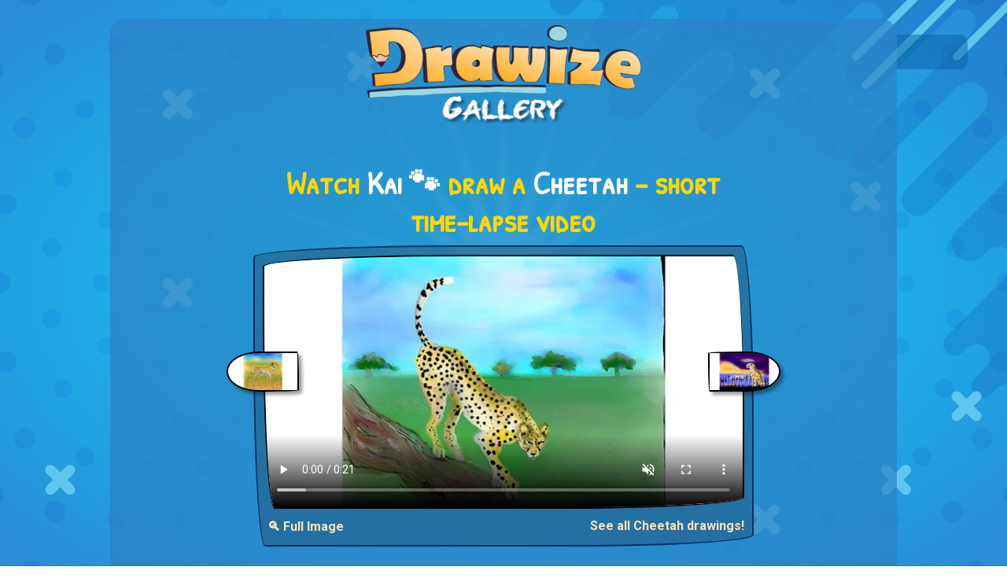

--- FILE ---
content_type: text/html; charset=utf-8
request_url: https://www.drawize.com/gallery/cheetah-drawings/cheetah-drawing-by-kai
body_size: 8827
content:
<!DOCTYPE html>
<html>
<head>
    <meta charset="utf-8" />
    <title>Watch Kai &#128062; draw Cheetah!</title>
    <meta name="viewport" content="width=device-width, initial-scale=1, minimum-scale=1, maximum-scale=1">
    <meta name="description" content="Enjoy a short 17-second time-lapse of Kai &#128062; drawing a Cheetah from start to finish! See each stroke unfold in a creative process captured in real time." />


    <meta property="og:type" content="website">
    <meta property="og:title" content="Watch Kai &#128062; draw Cheetah!" />
    <meta property="og:description" content="Enjoy a short 17-second time-lapse of Kai &#128062; drawing a Cheetah from start to finish! See each stroke unfold in a creative process captured in real time." />
    <meta property="og:url" content="http://www.drawize.com/gallery/cheetah-drawings/cheetah-drawing-by-kai" />
    <meta property="og:image" content="https://www.drawize.com/drawings/images/3427ad79_cheetah?width=1200" />
    <meta property="og:image:width" content="1200" />
    <meta property="og:image:height" content="630" />

    <meta property="fb:app_id" content="1835546523330218" />

    <meta name="twitter:card" content="summary_large_image" />
    <meta name="twitter:site" content="@draw_guess_game" />
    <meta name="twitter:title" content="Watch Kai &#128062; draw Cheetah!" />
    <meta name="twitter:description" content="Enjoy a short 17-second time-lapse of Kai &#128062; drawing a Cheetah from start to finish! See each stroke unfold in a creative process captured in real time." />
    <meta name="twitter:image" content="https://www.drawize.com/drawings/images/3427ad79_cheetah?width=1200" />

    <meta itemprop="name" content="Watch Kai &#128062; draw Cheetah!">
    <meta itemprop="description" content="Enjoy a short 17-second time-lapse of Kai &#128062; drawing a Cheetah from start to finish! See each stroke unfold in a creative process captured in real time.">
    <meta itemprop="image" content="https://www.drawize.com/drawings/images/3427ad79_cheetah?width=1200">



    <link rel="stylesheet" href="https://stackpath.bootstrapcdn.com/bootstrap/4.3.1/css/bootstrap.min.css" integrity="sha384-ggOyR0iXCbMQv3Xipma34MD+dH/1fQ784/j6cY/iJTQUOhcWr7x9JvoRxT2MZw1T" crossorigin="anonymous">

    <style>html{min-height:100%}body{color:#fff;font-family:Roboto,sans-serif;min-height:100%}#fullBodyBg{background-image:radial-gradient(#0ed6f9,#2a8ad6);position:fixed;left:0;right:0;top:0;bottom:0}#fullBodyBg canvas{position:relative;float:left;width:100%;height:100%}h1,h2,h3{color:#ffd700;font-family:"Patrick Hand SC";text-align:center;font-weight:bold}.chalkFont{font-family:"VTCAllSkratchedUpOne"}.handWrittenFont{font-family:"Patrick Hand SC"}.mainContainer{background-color:rgba(45,128,194,.66);border-radius:20px;padding-bottom:20px;max-width:1000px;position:relative}a{color:#fae2b6;font-weight:bold}.header{text-align:center;font-family:"Patrick Hand SC"}.header a{text-decoration:none;color:#fff}.header h1{color:#ffd700;font-weight:bold;font-size:50px;font-family:"Patrick Hand SC";margin-top:20px}.header h2{color:#fff;margin-top:-30px;font-size:40px;font-weight:bold;margin-bottom:20px}.gold{color:#ffd700}.white{color:#fff}.font-weight-bold{font-weight:bold}a:hover{color:#ffb6c1}.gCard{position:relative;float:left;width:100%;background-color:rgba(31,70,101,.4);border-radius:255px 15px 225px 15px/15px 225px 15px 255px;border:2px solid #002e63;padding:10px;margin-bottom:10px}.gCard.noBorder{border-radius:unset;border:none}.gCard img{width:100%;height:auto;border-radius:255px 15px 225px 15px/15px 225px 15px 255px;border:2px solid #000}.gCard .gNext,.gCard .gPrev{position:relative;height:15%;width:15%;margin-top:10px}.gCard .gPrev{float:left}.gCard .gNext{float:right}.gCard .gNext img{border-radius:255px 255px 255px 15px/15px 155px 155px 255px;box-shadow:4px 4px 4px rgba(0,0,0,.4)}.gCard .gPrev img{border-radius:255px 15px 225px 255px/155px 225px 15px 155px;box-shadow:4px 4px 4px rgba(0,0,0,.4)}.gCard .dgButton{margin-top:10px}.gCard .term{font-weight:bold}.gCard .author{font-weight:bold;color:#ffd700}.gCard .media{position:relative;width:100%}.gCard .media img,.gCard .media video{width:100%;position:relative}.gCard .media video{display:block;border-radius:255px 15px 225px 15px/15px 225px 15px 255px;border:2px solid #000;height:auto}.gCard .media .control{cursor:pointer;width:45px;height:45px;position:absolute;bottom:20px;right:10px;background-size:contain;z-index:50000}.gCard .media .control.play{background-image:url("/Content/Images/video_play.png")}.gCard .media .control.pause{background-image:url("/Content/Images/video_pause.png")}.gCard .media .control.loading{background-image:url("/Content/Images/video_loader.gif")}.underButton{margin-top:10px;position:relative;float:right}.gCard a.centered{position:relative;float:left;display:block;text-align:center;width:100%}.dgButton{display:inline-block;position:relative;cursor:pointer;-ms-flex-item-align:center;-ms-grid-row-align:center;align-self:center;background:transparent;padding:0 10px;margin:0 1rem;color:#fff;font-size:1rem;letter-spacing:1px;outline:none;box-shadow:20px 38px 34px -26px rgba(0,0,0,.2);border-radius:255px 15px 225px 15px/15px 225px 15px 255px;background-color:#895f8a;background-image:url(/Content/Images/mocha-grunge.png);margin-bottom:10px;font-family:'Patrick Hand SC',Arial,cursive;border:solid 2px #41403e;border-radius:255px 15px 225px 15px/15px 225px 15px 255px}.tutorialFrame{height:280px}.dagHeader img{max-width:100%;height:auto}.like-holder{position:fixed;top:0;padding:10px;background:rgba(13,97,164,.5);width:90px;border-radius:0 10px 10px 0;display:none}.like-holder-inline{position:relative;float:right;display:none;margin-top:5px;margin-bottom:10px}.dagHeader .headerLikeColumn{height:35px;height:25px;text-align:right}@media(min-width:768px){.gCard .gNext,.gCard .gPrev{position:relative;height:15%;width:15%;margin-top:-32.5%}.gCard .gPrev{float:left;margin-left:-7.5%}.gCard .gNext{float:right;margin-right:-7.5%}}.vertical-ad{width:160px;height:600px;position:fixed;left:10px;top:calc((100% - 600px)/2)}@media only screen and (min-width:1640px){.vertical-ad{width:300px!important}}@media only screen and (max-width:1364px){.vertical-ad{display:none}}@media only screen and (max-height:600px){.vertical-ad{display:none}}.wideAdContainer{width:100%;height:90px!important;margin-top:20px;position:relative;float:left;text-align:center}.inGalleryAd{position:relative;margin:0 auto;text-align:center;padding:0;margin-bottom:20px;clear:both;padding-top:20px}.overlay{display:none;position:fixed;z-index:9999;left:0;top:0;width:100%;height:100%;overflow:auto;background-color:rgba(0,0,0,.8)}.overlay-content{position:relative;margin:5% auto;max-width:90%;background-color:#fefefe;border-radius:4px;padding:20px}.overlay-content img{display:block;max-width:100%;height:auto;margin:0 auto}.close-btn{position:absolute;top:10px;right:15px;font-size:32px;font-weight:bold;color:#000;cursor:pointer}.open-full-img-btn{cursor:pointer;background-color:unset;color:#fae2b6;border:none;border-radius:4px;font-weight:bold}.open-full-img-btn:active,.open-full-img-btn:focus{border:none;outline:none}</style>

    <link rel="stylesheet" type="text/css"
          href="https://fonts.googleapis.com/css?family=Patrick+Hand+SC">
    <link href="https://fonts.googleapis.com/css?family=Roboto:300,400,500,700,900|Rubik:300,400,500&amp;subset=latin-ext" rel="stylesheet">
    <link rel="shortcut icon" type="image/png" href="/Content/Images/favicon.png" />
    <script id="gptTag" src='https://www.googletagservices.com/tag/js/gpt.js'></script>
    <script id="234Script" src="https://cdn.234doo.com/drawandguess.js?v=1.1"></script>
    <script type="text/javascript">
        var isDrawize = true;
        window.addEventListener("resize",
            function () {
                if (window.createBg) {
                    createBg();
                }
            }
        );
    </script>
</head>
<body>
    <div id="fullBodyBg"></div>
    <script>function empty(n){var t=Array.prototype.slice.call(n.childNodes);t.forEach(function(t){n.removeChild(t)})}function createCirclesCanvas(n,t){var ot=!1,e=document.querySelector("#fullBodyBg canvas"),i,tt,v,y,k,l,u,it,d,g,f,ft,et,r,o,s;if(e||(ot=!0,e=document.createElement("canvas")),e.getAttribute("width")!=n||e.getAttribute("height")!=t){e.setAttribute("width",n);e.setAttribute("height",t);e.width=n;e.height=t;i=e.getContext("2d");i.imageSmoothingEnabled=!0;i.imageSmoothingQuality="high";var nt=Math.max(n,t)/2,gt=Math.min(n,t)/2,h=n/2,c=t/2;for(i.clearRect(0,0,n,t),radiucCount=10,tt=2*nt*Math.PI/300,tt>15&&(tt=15),v=Math.round(2*nt*Math.PI/(radiucCount*10)),v%2==1&&(v+=1),y=v*.5,u=Math.min(n,t)/2,i.strokeStyle="red",i.lineWidth=1,i.lineCap="round",k=i.createRadialGradient(h,c,0,h,c,u/2),k.addColorStop(0,"rgba(15, 235, 255,0.35)"),k.addColorStop(1,"rgba(15, 235, 255,0.05)"),i.strokeStyle=k,i.fillStyle=k,i.beginPath(),r=0;r<y;r++){var it=360/y*r,st=360/y*(r-.36),ht=360/y*(r+.36),ct=360/y*(r-.02),lt=360/y*(r+.02),d=u/1.1*Math.sin(ct*Math.PI/180)+h,g=u/1.1*Math.cos(ct*Math.PI/180)+c,wt=u/1.1*Math.sin(lt*Math.PI/180)+h,bt=u/1.1*Math.cos(lt*Math.PI/180)+c,at=u/5*Math.sin(st*Math.PI/180)+h,vt=u/5*Math.cos(st*Math.PI/180)+c,kt=u/5*Math.sin(ht*Math.PI/180)+h,dt=u/5*Math.cos(ht*Math.PI/180)+c;r==0?i.moveTo(at,vt):i.lineTo(at,vt);i.lineTo(d,g);i.lineTo(wt,bt);i.lineTo(kt,dt)}for(i.shadowColor="rgba(255, 255, 255,1)",i.strokeStyle="rgba(255,255,255,0.0)",i.shadowBlur=5,i.stroke(),i.closePath(),i.fill(),r=0;r<0;r++)i.beginPath(),i.arc(h,c,u/4,0,2*Math.PI),i.shadowBlur=50+r*10,i.fillStyle="rgba(15, 235, 255,0.4)",i.fill(),i.closePath();for(i.shadowColor=null,i.shadowBlur=null,r=0;r<v;r++)for(l=5;l<radiucCount*2;l++)(l%2==0?(u=nt/(radiucCount*1)*l,it=360/v*r):(u=nt/(radiucCount*1)*l,it=360/v*(r+.5)),d=u*Math.sin(it*Math.PI/180)+h,g=u*Math.cos(it*Math.PI/180)+c,d<-100||g<-100||d>n+100||g>t+100)||(i.beginPath(),i.arc(d,g,tt*(1/radiucCount)*l,0,2*Math.PI),i.fillStyle="rgba(0,60,211,"+1/radiucCount*l/10+")",i.fill(),i.closePath());var rt=0,w=t/25,b=Math.sqrt(w*2*w*2/2),a=n*.55,p=-10,yt=[[.55,.1],[.58,.05],[.6,-2.05],[.58,.15],[.61,.03],[.7,.3],[.75,.3],[.85,.3],[.9,.3],[.8,.3],[.85,.3],[.95,.3],[.9,.4],[.85,.3],[.95,.3],[.98,.3],[.94,.3],[.96,.3],[.99,.3],[.99,.3],[1.01,.3]],pt=[.6,.5,.8,.5,.9,.75,.9,.7,.9,.6,.62,.8,.7,.73,.8,.7,.5];for(i.beginPath(),i.moveTo(a,p),r=0;r<yt.length;r++){var w=t/25*pt[r%pt.length],b=Math.sqrt(w*2*w*2/2),ut=Math.abs(yt[r][0]*n-a);if(rt==1&&(ut=-ut),a-=ut,p+=ut,i.lineTo(a,p),rt==1?i.arc(a+b/2,p+b/2,w,-3/4*Math.PI,1/4*Math.PI):i.arc(a+b/2,p+b/2,w,-3/4*Math.PI,1/4*Math.PI,!0),a+=b,p+=b,a>n&&p>t*.75)break;rt=rt==1?0:1}for(i.lineTo(n+100,-100),i.lineTo(n*.75,-10),i.fillStyle="rgba(0, 0, 120, 0.1)",i.fill(),i.closePath(),f=25,ft=[[n/6,t/6],[n*.75,t*.13],[n*.05,t*.83],[n*.75,t*.9],[n*.35,t*.1],[n/6,t/2],[n*.85,t*.33],[n*.88,t*.83],[n*.95,t*.7]],i.lineWidth=13,r=0;r<ft.length;r++)o=ft[r][0],s=ft[r][1],isDrawize?(i.beginPath(),i.moveTo(o,s),i.lineTo(o+f,s+f),i.strokeStyle="#5fc6ef",i.strokeWidth=13,i.stroke(),i.closePath(),i.beginPath(),i.moveTo(o,s+f),i.lineTo(o+f,s),i.strokeStyle="#5fc6ef",i.stroke(),i.closePath()):(i.strokeStyle="#2db1e8",i.lineWidth=6,i.strokeRect(o,s,f*2,f*1.5),i.strokeStyle="#3fbbef",i.strokeRect(o+12,s+12,f*2,f*1.5));for(f=150,i.lineCap="round",i.lineWidth=10,et=[[n*.85,t*.1],[n*.86,t*.15],[n*.86+f*1.2,t*.15-f*1.2],[n*.95,t*.1]],r=0;r<et.length;r++)o=et[r][0],s=et[r][1],i.beginPath(),i.moveTo(o,s),i.lineTo(o+f,s-f),i.strokeStyle="#5fc6ef",i.stroke(),i.closePath();if(ot){let n=document.querySelector("#fullBodyBg");empty(n);n.appendChild(e)}return e}}function createBg(){try{var n=createCirclesCanvas(window.innerWidth,window.innerHeight)}catch(t){}}createBg()</script>
    <div id="fb-root"></div>
    <script>
        window.fbAsyncInit = function () {
            FB.init({
                appId: '1835546523330218', // '1835546523330218',
                autoLogAppEvents: true,
                xfbml: true,
                version: 'v2.11'
            });

        };

        (function (d, s, id) {
            var js, fjs = d.getElementsByTagName(s)[0];
            if (d.getElementById(id)) { return; }
            js = d.createElement(s); js.id = id;
            js.src = "https://connect.facebook.net/en_US/sdk.js";
            fjs.parentNode.insertBefore(js, fjs);
        }(document, 'script', 'facebook-jssdk'));
    </script>
    <div class="vertical-ad">
        <div id='sidebar_v1'>
            <script>googletag.cmd.push(function () { googletag.display('sidebar_v1'); });</script>
        </div>
    </div>
    <div class="container mainContainer mt-md-4 mb-md-4">
        <div class="row header dagHeader">
            <div class="col-md-12 mt-md-2 mt-sm-2 mb-md-4">

                <a href="/gallery">
                    <img width="350" height="127" src="/Content/Images/gallery_title.png" alt="Draw and Guess Gallery" />
                </a>

            </div>
            <div class="col-md-12 headerLikeColumn">
                <div class="like-holder-inline">
                    <div class="fb-like" data-href="http://www.drawize.com/gallery/cheetah-drawings/cheetah-drawing-by-kai" data-layout="button" data-action="like" data-size="large" data-show-faces="false" data-share="true"></div>
                </div>
            </div>
        </div>

        


<div class="row">

    <div class="col-md-8 offset-md-2">
        <div class="col-md-12 mb-md-2">
            <h1>
                Watch <span class="white">Kai 🐾</span> draw a  <span class="white">Cheetah</span> – short time-lapse video
            </h1>
        </div>
        <div class="gCard">


            <div class="media">
                    <!-- Show VIDEO ONLY if it exists -->
                    <video class="entryVideo"
                           muted
                           playsinline
                           src="https://www.drawize.com/drawings/images/nowm/mp4/3427ad79_cheetah"
                           width="600"
                           height="315"
                           controls
                           poster="https://www.drawize.com/drawings/images/3427ad79_cheetah?width=650">
                        Your browser does not support the video tag.
                    </video>
                    <!--
                      OPTIONAL: If you still want a custom button,
                      you can place it here. But at minimum,
                      give the user a direct video with controls
                      so it’s clearly a watch page.
                    -->
                    <!-- JSON-LD for VideoObject -->
                    <script type="application/ld+json">
                    {
                      "@context": "https://schema.org",
                      "@type": "VideoObject",
                      "name": "Watch Kai &#128062; draw Cheetah!",
                      "description": "Short timelapse video showing Kai &#128062; drawing a Cheetah.",
                      "thumbnailUrl": "https://www.drawize.com/drawings/images/3427ad79_cheetah?width=650",
                      "uploadDate": "2020-10-06T04:52:34Z",
                      "duration": "PT17S",
                      "contentUrl": "https://www.drawize.com/drawings/images/nowm/mp4/3427ad79_cheetah",
                      "publisher": {
                        "@type": "Organization",
                        "name": "Drawize",
                        "url": "https://drawize.com",
                        "logo": {
                          "@type": "ImageObject",
                          "url": "https://www.drawize.com/Content/Images/drawize_logo.jpeg"
                        }
                      }
                    }
                    </script>

            </div>
                <div class="gPrev" title="Prev">
                    <a href="/gallery/cheetah-drawings/cheetah-drawing-by-acem-lam">

                        <img width="600" height="315" alt="Drawing of Cheetah by &#127469;&#127472; Acemca Lam" src="https://www.drawize.com/drawings/images/e57eada8_cheetah?width=280" />
                    </a>
                </div>
                            <div class="gNext" title="Next">
                    <a href="/gallery/cheetah-drawings/cheetah-drawing-by-nature">
                        <img width="600" height="315" src="https://www.drawize.com/drawings/images/9a9e3e47_cheetah?width=280" alt="Drawing of Cheetah by Thanivok" />
                    </a>
                </div>
            <div class="clearfix"></div>
            <button class="float-left open-full-img-btn underButton" type="button">
                🔍 Full Image
            </button>
            <a class="float-right underButton" href="/gallery/cheetah-drawings">See all Cheetah drawings!</a>
        </div>
    </div>
</div>
<div id="fullSizeOverlay" class="overlay">
    <div class="overlay-content">
        <span class="close-btn">&times;</span>
        <img id="fullSizeImage"
             src="https://www.drawize.com/drawings/images/3427ad79_cheetah?width=1600"
             alt="Full Size Drawing" />
    </div>
</div>
<div class="row">
    <div class="col-md-12">
        <div class="wideAdContainer">
            <div id='below_game_v1'>
                <script>googletag.cmd.push(function () { googletag.display('below_game_v1'); });</script>
            </div>
        </div>
    </div>
</div>
<div class="row row mt-md-4">
    <div class="col-md-12 mb-md-2">
        <h2>Best and latest drawings</h2>
        <p class="text-center">New daily drawings are here—check them out!</p>
    </div>
        <div class="col-md-3">
            <div class="gCard">
                <a class="centered" href="/gallery/snowglobe-drawings">
                    Snow globe drawings
                </a>
                <a href="/gallery/snowglobe-drawings">
                    <img  width="600" height="315" 
                         src="https://www.drawize.com/drawings/images/62606814_snow-globe?width=280" 
                         sizes="(max-width: 767px) 600px, 280px"
                         srcset="https://www.drawize.com/drawings/images/62606814_snow-globe?width=280 280w, https://www.drawize.com/drawings/images/62606814_snow-globe 600w"
                         
                         alt="Drawing of Snow globe by Eclat de Lune" />
                </a>
            </div>
        </div>
        <div class="col-md-3">
            <div class="gCard">
                <a class="centered" href="/gallery/pizza-drawings">
                    Pizza drawings
                </a>
                <a href="/gallery/pizza-drawings">
                    <img  width="600" height="315" 
                         src="https://www.drawize.com/drawings/images/defac21c_pizza?width=280" 
                         sizes="(max-width: 767px) 600px, 280px"
                         srcset="https://www.drawize.com/drawings/images/defac21c_pizza?width=280 280w, https://www.drawize.com/drawings/images/defac21c_pizza 600w"
                         
                         alt="Drawing of Pizza by Radia" />
                </a>
            </div>
        </div>
        <div class="col-md-3">
            <div class="gCard">
                <a class="centered" href="/gallery/crab-drawings">
                    Crab drawings
                </a>
                <a href="/gallery/crab-drawings">
                    <img  width="600" height="315" 
                         src="https://www.drawize.com/drawings/images/2943efd7_crab?width=280" 
                         sizes="(max-width: 767px) 600px, 280px"
                         srcset="https://www.drawize.com/drawings/images/2943efd7_crab?width=280 280w, https://www.drawize.com/drawings/images/2943efd7_crab 600w"
                         
                         alt="Drawing of Crab by Eclat de Lune" />
                </a>
            </div>
        </div>
        <div class="col-md-3">
            <div class="gCard">
                <a class="centered" href="/gallery/saxophone-drawings">
                    Saxophone drawings
                </a>
                <a href="/gallery/saxophone-drawings">
                    <img  width="600" height="315" 
                         src="https://www.drawize.com/drawings/images/4b5206fc_saxophone?width=280" 
                         sizes="(max-width: 767px) 600px, 280px"
                         srcset="https://www.drawize.com/drawings/images/4b5206fc_saxophone?width=280 280w, https://www.drawize.com/drawings/images/4b5206fc_saxophone 600w"
                         
                         alt="Drawing of Saxophone by Eclat de Lune" />
                </a>
            </div>
        </div>
        <div class="col-md-3">
            <div class="gCard">
                <a class="centered" href="/gallery/sleigh-drawings">
                    Sleigh drawings
                </a>
                <a href="/gallery/sleigh-drawings">
                    <img  width="600" height="315" 
                         src="https://www.drawize.com/drawings/images/d67f5f75_sleigh?width=280" 
                         sizes="(max-width: 767px) 600px, 280px"
                         srcset="https://www.drawize.com/drawings/images/d67f5f75_sleigh?width=280 280w, https://www.drawize.com/drawings/images/d67f5f75_sleigh 600w"
                         
                         alt="Drawing of Sleigh by Eclat de Lune" />
                </a>
            </div>
        </div>
        <div class="col-md-3">
            <div class="gCard">
                <a class="centered" href="/gallery/starfish-drawings">
                    Starfish drawings
                </a>
                <a href="/gallery/starfish-drawings">
                    <img  width="600" height="315" 
                         src="https://www.drawize.com/drawings/images/3a5544ec_starfish?width=280" 
                         sizes="(max-width: 767px) 600px, 280px"
                         srcset="https://www.drawize.com/drawings/images/3a5544ec_starfish?width=280 280w, https://www.drawize.com/drawings/images/3a5544ec_starfish 600w"
                         
                         alt="Drawing of Starfish by Chaching" />
                </a>
            </div>
        </div>
        <div class="col-md-3">
            <div class="gCard">
                <a class="centered" href="/gallery/superman-drawings">
                    Superman drawings
                </a>
                <a href="/gallery/superman-drawings">
                    <img  width="600" height="315" 
                         src="https://www.drawize.com/drawings/images/93adce65_superman?width=280" 
                         sizes="(max-width: 767px) 600px, 280px"
                         srcset="https://www.drawize.com/drawings/images/93adce65_superman?width=280 280w, https://www.drawize.com/drawings/images/93adce65_superman 600w"
                         
                         alt="Drawing of Superman by Annie" />
                </a>
            </div>
        </div>
        <div class="col-md-3">
            <div class="gCard">
                <a class="centered" href="/gallery/cuttlefish-drawings">
                    Cuttlefish drawings
                </a>
                <a href="/gallery/cuttlefish-drawings">
                    <img  width="600" height="315" 
                         src="https://www.drawize.com/drawings/images/f1c8c728_cuttlefish?width=280" 
                         sizes="(max-width: 767px) 600px, 280px"
                         srcset="https://www.drawize.com/drawings/images/f1c8c728_cuttlefish?width=280 280w, https://www.drawize.com/drawings/images/f1c8c728_cuttlefish 600w"
                         
                         alt="Drawing of Cuttlefish by Loz" />
                </a>
            </div>
        </div>
</div>
<div class="row">
    <div class="col-md-12">
        <div class="wideAdContainer">
            <div id='below_game_v2'>
                <script>googletag.cmd.push(function () { googletag.display('below_game_v2'); });</script>
            </div>
        </div>
    </div>
</div>
<div class="row row mt-md-4">
    <div class="col-md-12  mb-md-2">
        <h2>See other cool drawings</h2>
        <p class="text-center">And there&#39;s plenty more...</p>
    </div>
        <div class="col-md-3">
            <div class="gCard">
                <a class="centered" href="/gallery/teddy-bear-drawings">
                    Teddy bear drawings
                </a>
                <a href="/gallery/teddy-bear-drawings">
                    <img  width="600" height="315"
                          src="https://www.drawize.com/drawings/images/86645bec_teddy-bear?width=280" 
                         sizes="(max-width: 767px) 600px, 280px"
                         srcset="https://www.drawize.com/drawings/images/86645bec_teddy-bear?width=280 280w, https://www.drawize.com/drawings/images/86645bec_teddy-bear 600w"
                         alt="Drawing of Teddy bear by Wizard" />
                </a>
            </div>
        </div>
        <div class="col-md-3">
            <div class="gCard">
                <a class="centered" href="/gallery/toaster-drawings">
                    Toaster drawings
                </a>
                <a href="/gallery/toaster-drawings">
                    <img  width="600" height="315"
                          src="https://www.drawize.com/drawings/images/fe39dc2d_toaster?width=280" 
                         sizes="(max-width: 767px) 600px, 280px"
                         srcset="https://www.drawize.com/drawings/images/fe39dc2d_toaster?width=280 280w, https://www.drawize.com/drawings/images/fe39dc2d_toaster 600w"
                         alt="Drawing of Toaster by Humo de copal" />
                </a>
            </div>
        </div>
        <div class="col-md-3">
            <div class="gCard">
                <a class="centered" href="/gallery/rocket-drawings">
                    Rocket drawings
                </a>
                <a href="/gallery/rocket-drawings">
                    <img  width="600" height="315"
                          src="https://www.drawize.com/drawings/images/7216fb27_rocket?width=280" 
                         sizes="(max-width: 767px) 600px, 280px"
                         srcset="https://www.drawize.com/drawings/images/7216fb27_rocket?width=280 280w, https://www.drawize.com/drawings/images/7216fb27_rocket 600w"
                         alt="Drawing of Rocket by Mia" />
                </a>
            </div>
        </div>
        <div class="col-md-3">
            <div class="gCard">
                <a class="centered" href="/gallery/dress-drawings">
                    Dress drawings
                </a>
                <a href="/gallery/dress-drawings">
                    <img  width="600" height="315"
                          src="https://www.drawize.com/drawings/images/63a2d3dress?width=280" 
                         sizes="(max-width: 767px) 600px, 280px"
                         srcset="https://www.drawize.com/drawings/images/63a2d3dress?width=280 280w, https://www.drawize.com/drawings/images/63a2d3dress 600w"
                         alt="Drawing of Dress by Tami" />
                </a>
            </div>
        </div>
        <div class="col-md-3">
            <div class="gCard">
                <a class="centered" href="/gallery/poodle-drawings">
                    Poodle drawings
                </a>
                <a href="/gallery/poodle-drawings">
                    <img  width="600" height="315"
                          src="https://www.drawize.com/drawings/images/d654cepoodle?width=280" 
                         sizes="(max-width: 767px) 600px, 280px"
                         srcset="https://www.drawize.com/drawings/images/d654cepoodle?width=280 280w, https://www.drawize.com/drawings/images/d654cepoodle 600w"
                         alt="Drawing of Poodle by WindPhoenix" />
                </a>
            </div>
        </div>
        <div class="col-md-3">
            <div class="gCard">
                <a class="centered" href="/gallery/broccoli-drawings">
                    Broccoli drawings
                </a>
                <a href="/gallery/broccoli-drawings">
                    <img  width="600" height="315"
                          src="https://www.drawize.com/drawings/images/f39707broccoli?width=280" 
                         sizes="(max-width: 767px) 600px, 280px"
                         srcset="https://www.drawize.com/drawings/images/f39707broccoli?width=280 280w, https://www.drawize.com/drawings/images/f39707broccoli 600w"
                         alt="Drawing of Broccoli by Bigoldmanwithglasses" />
                </a>
            </div>
        </div>
        <div class="col-md-3">
            <div class="gCard">
                <a class="centered" href="/gallery/witch-drawings">
                    Witch drawings
                </a>
                <a href="/gallery/witch-drawings">
                    <img  width="600" height="315"
                          src="https://www.drawize.com/drawings/images/af10d5witch?width=280" 
                         sizes="(max-width: 767px) 600px, 280px"
                         srcset="https://www.drawize.com/drawings/images/af10d5witch?width=280 280w, https://www.drawize.com/drawings/images/af10d5witch 600w"
                         alt="Drawing of Witch by Chuck Boris" />
                </a>
            </div>
        </div>
        <div class="col-md-3">
            <div class="gCard">
                <a class="centered" href="/gallery/sword-drawings">
                    Sword drawings
                </a>
                <a href="/gallery/sword-drawings">
                    <img  width="600" height="315"
                          src="https://www.drawize.com/drawings/images/6243d5sword?width=280" 
                         sizes="(max-width: 767px) 600px, 280px"
                         srcset="https://www.drawize.com/drawings/images/6243d5sword?width=280 280w, https://www.drawize.com/drawings/images/6243d5sword 600w"
                         alt="Drawing of Sword by aanturnip" />
                </a>
            </div>
        </div>
</div>


<div class="row mt-md-5">
    <div class="col-md-12">
        <p class="float-left mb-md-0">Haven't tried <span class="gold">Drawize</span> yet?  <a target="_blank" href="https://www.drawize.com/" class="gold">Play online now</a></p>
        <br />
        <p>Also available on: <a href="https://play.google.com/store/apps/details?id=com.drawandguess.dagandroid&hl=en">Android</a>, <a href="https://apps.apple.com/gb/app/drawize-draw-and-guess/id1441248659">iOS</a> AND <a href="https://www.crazygames.com/c/io">Crazy games</a></p>
    </div>
    <div class="col-md-12">
        <p class="float-left">Have feedback for us? Contact us at: <a class="gold" href="mailto:support@drawize.com">support@drawize.com</a></p>
    </div>
</div>



    </div>
    <div class="like-holder">
        <div class="fb-like" data-href="http://www.drawize.com/gallery/cheetah-drawings/cheetah-drawing-by-kai" data-layout="box_count" data-action="like" data-size="large" data-show-faces="false" data-share="true"></div>
    </div>
    <!-- Google tag (gtag.js) -->
    <script async src="https://www.googletagmanager.com/gtag/js?id=G-YZVR4M02RQ"></script>
    <script>
        window.dataLayer = window.dataLayer || [];
        function gtag() { dataLayer.push(arguments); }
        gtag('js', new Date());

        gtag('config', window.location.href.indexOf("drawize.com") > -1 ? "G-YZVR4M02RQ" : "G-3X3W9WQ1D6");
    </script>
    <script src="https://code.jquery.com/jquery-3.3.1.slim.min.js" integrity="sha384-q8i/X+965DzO0rT7abK41JStQIAqVgRVzpbzo5smXKp4YfRvH+8abtTE1Pi6jizo" crossorigin="anonymous"></script>
    <script src="https://cdnjs.cloudflare.com/ajax/libs/popper.js/1.14.7/umd/popper.min.js" integrity="sha384-UO2eT0CpHqdSJQ6hJty5KVphtPhzWj9WO1clHTMGa3JDZwrnQq4sF86dIHNDz0W1" crossorigin="anonymous"></script>
    <script src="https://stackpath.bootstrapcdn.com/bootstrap/4.3.1/js/bootstrap.min.js" integrity="sha384-JjSmVgyd0p3pXB1rRibZUAYoIIy6OrQ6VrjIEaFf/nJGzIxFDsf4x0xIM+B07jRM" crossorigin="anonymous"></script>
    <script type="text/javascript" src="/Scripts/texteffects.js"></script>
    <script src="/bundles/galleryJs?v=Rr66zmsDHAcbkVztbh2QzpARERSG8vhZSaRJgQd_R8w1"></script>


</body>
</html>


--- FILE ---
content_type: application/javascript; charset=utf-8
request_url: https://fundingchoicesmessages.google.com/f/AGSKWxVZ-TORHm3YfYz2qj-SKiEQIFEzJS6wxGXZAvlaNwCK8RdoSbDAfDYH-X411olDkeLGesm0e8iM2vPnF6n1i-zk3m7anQ600e3LlQyADKffSX2doq-cuHDS7VaSVAhchLtRrKAgoE5ug6A65GnUFnIbzlOqS5kItcW0T_-bg6j2er5I4hV3H4oVPbrv/_/defersds._adverts/_120h600./flexads?/adcalloverride.
body_size: -1290
content:
window['fb85d092-13fe-4d3f-bbaf-59aacb1fb577'] = true;